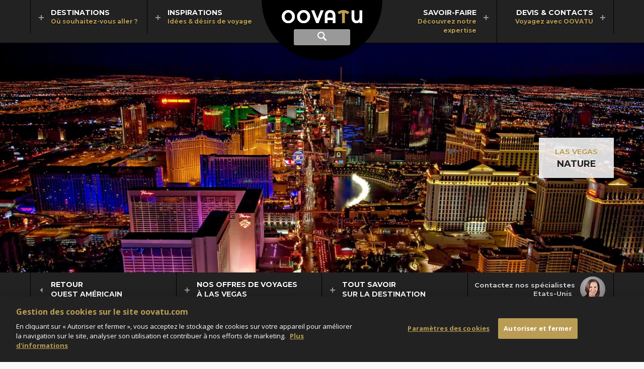

--- FILE ---
content_type: text/html; charset=utf-8
request_url: https://www.oovatu.com/voyages/ameriques/etats-unis/ouest-americain/las-vegas/guide/nature
body_size: 12607
content:
<!DOCTYPE html>
<html lang="fr" dir="ltr">
<head>
    
    <title>Environnement et Nature à Las Vegas: les plus beaux spots selon OOVATU</title>
<meta name="description" content="Partir en voyage à Las Vegas c'est aussi l'occasion de découvrir ses parcs, jardins et ses espèces endémiques. OOVATU vous accompagne dans le choix de vos itinéraires nature." />
<link rel="canonical" href="https://www.oovatu.com/voyages/ameriques/etats-unis/ouest-americain/las-vegas/guide/nature" />
<meta charset="utf-8" />
<meta name="viewport" content="width=device-width, initial-scale=1, maximum-scale=1" />
<meta name="format-detection" content="telephone=no" />
<link rel="shortcut icon" href="/img/favicon.png">
<link rel="apple-touch-icon" href="/img/apple-touch-icon.png" />
<meta property="og:url" content="https://www.oovatu.com/voyages/ameriques/etats-unis/ouest-americain/las-vegas/guide/nature" />
<meta property="og:type" content="website" />
<meta property="og:title" content="Environnement et Nature à Las Vegas: les plus beaux spots selon OOVATU" />
<meta property="og:description" content="Partir en voyage à Las Vegas c'est aussi l'occasion de découvrir ses parcs, jardins et ses espèces endémiques. OOVATU vous accompagne dans le choix de vos itinéraires nature." />
<meta property="og:image" content="https://media.oovatu.com/pano-1366/las-vegas_83240.jpg" />
<meta property="og:image:type" content="image/jpeg" />
<meta property="og:image:width" content="1366" />
<meta property="og:image:height" content="487" />

<script type="application/ld+json">
    {
    "@context": "https://schema.org",
    "@type": "BreadcrumbList",
    "itemListElement": [
            
                {
                "@type": "ListItem",
                "position": 1,
                "item": {
                "@id": "https://www.oovatu.com/",
                "name": "Oovatu"
                }
                },
            
            
                {
                "@type": "ListItem",
                "position": 2,
                "item": {
                "@id": "https://www.oovatu.com/voyages/ameriques",
                "name": "Amériques"
                }
                },
            
            
                {
                "@type": "ListItem",
                "position": 3,
                "item": {
                "@id": "https://www.oovatu.com/voyages/ameriques/etats-unis",
                "name": "Etats-Unis"
                }
                },
            
            
                {
                "@type": "ListItem",
                "position": 4,
                "item": {
                "@id": "https://www.oovatu.com/voyages/ameriques/etats-unis/ouest-americain",
                "name": "Ouest Américain"
                }
                },
            
            
                {
                "@type": "ListItem",
                "position": 5,
                "item": {
                "@id": "https://www.oovatu.com/voyages/ameriques/etats-unis/ouest-americain/las-vegas",
                "name": "Las Vegas"
                }
                },
            
            
                {
                "@type": "ListItem",
                "position": 6,
                "item": {
                "@id": "https://www.oovatu.com/voyages/ameriques/etats-unis/ouest-americain/las-vegas/guide/nature",
                "name": "Nature"
                }
                }
            

    ]
    }
</script>



<script type="application/ld+json">
    {
        "@context": "https://schema.org/",
        "@type": "Product",
        "name": "Avis clients",
        "description": "Avis de nos clients sur nos séjours de Las Vegas",
        "aggregateRating": {
        "@type": "AggregateRating",
        "ratingValue": "4.2",
        "ratingCount": "24",
        "bestRating" : "5"
        }
    }
</script>



    <link rel="stylesheet" href="https://fonts.googleapis.com/css?family=Open+Sans:400italic,700italic,400,700|Open+Sans+Condensed:700|Montserrat:400,700|Montserrat+Alternates:700" type="text/css" />

    <link rel="stylesheet" type="text/css" href="/date-20260119084324/bundle/theme.min.css" />
    <link rel="stylesheet" type="text/css" href="/date-20260119084321/bundle/libcss.min.css" />
    <link rel="stylesheet" type="text/css" href="/date-20260119084320/bundle/common.min.css" />
    

    <!-- Début de la mention OneTrust de consentement aux cookies du domaine : oovatu.com -->
    
    <script src="https://cdn.cookielaw.org/scripttemplates/otSDKStub.js" type="text/javascript" charset="UTF-8" data-domain-script="0aaaff70-6924-4f7a-97ca-53d2d9bdafe9"></script>
    <script type="text/javascript">
        function OptanonWrapper() { }
    </script>
    <!-- Fin de la mention OneTrust de consentement aux cookies du domaine : oovatu.com -->
    <script>
        const ASPNET_ENVIRONMENT = 'Prod';
    </script>

    <script src="/date-20260119084330/lib/jquery-1.12.4.min.js"></script>
    <script src="/date-20260119084321/bundle/init.min.js"></script>
    <script src="/date-20260119084322/bundle/libjs.min.js"></script>
    <script src="/date-20260119084320/bundle/common.min.js"></script>

    <!-- Google Tag Manager -->
    <script>
        (function (w, d, s, l, i) {
            w[l] = w[l] || []; w[l].push({
                'gtm.start':
                    new Date().getTime(), event: 'gtm.js'
            }); var f = d.getElementsByTagName(s)[0],
                j = d.createElement(s), dl = l != 'dataLayer' ? '&l=' + l : ''; j.setAttribute('class', 'optanon-category-C0001'); j.async = true; j.src = 'https://www.googletagmanager.com/gtm.js?id=' + i + dl; f.parentNode.insertBefore(j, f);
        })(window, document, 'script', 'dataLayer', 'GTM-5WF8V6');
    </script>
    <!-- End Google Tag Manager -->
</head>
<body>
    <!-- Google Tag Manager (noscript) -->
    <noscript><iframe src="https://www.googletagmanager.com/ns.html?id=GTM-5WF8V6" height="0" width="0" style="display:none;visibility:hidden"></iframe></noscript>
    <!-- End Google Tag Manager (noscript) -->

    <header>
    <form id="searchForm" action="/recherche" method="post">
        <div class="container-header">
            <div class="header">
                <a href="/" class="logo">
                    <img src="/img/oovatu.svg" alt="Oovatu" />
                </a>

                <a href="#nav" class="nav-display" id="navBtn"><span class="ui-hidden-accessible">Afficher le menu principal</span></a>
                <a href="#search" class="search-display"><span class="ui-hidden-accessible">Afficher la recherche</span></a>                
                <a href="#popupRappel" data-rel="popup" data-position-to="window" class="tel-display tab-hide"><span class="ui-hidden-accessible">Rappel gratuit</span></a>
                <a href="#popupRappel" data-rel="popup" data-position-to="window" class="tel-display mob-hide"><span>Rappel gratuit</span></a>

                <div class="form" id="search">
                    <label for="inputString" class="ui-hidden-accessible">Recherche</label>
                    <input class="form-text" name="inputString" type="text" autocomplete="off" placeholder="Destination, hôtel, activité..." id="inputString" onkeyup="lookup(this.value);">
                </div>
            </div>
        </div>

        <span class="cover" id="suggestions">
            <span class="page">
                <div></div>
            </span>
        </span>
    </form>

    <nav id="nav" class="group">
        <div class="page">
            <ul>
                <li class="first-level left">
                    <a href="#destinations" data-more="/most-beautiful-destinations" class="first-level-anchor">
                        <strong>Destinations</strong>
                        <em>Où souhaitez-vous aller ?</em>
                    </a>
                    <span class="cover" id="destinations">
                        <span class="page min-height">
                            <ul class="nav">
                                <li class="second-level default">
                                    <span class="highlight" id="destinations-load"></span>
                                </li>
                                    <li class="second-level">
                                        <a href="/voyages/afrique" class="second-level-link">Afrique</a>
                                            <span class="second-level-more" data-more="/most-beautiful-destinations/221"></span>
                                            <span class="highlight"></span>
                                    </li>
                                    <li class="second-level">
                                        <a href="/voyages/ameriques" class="second-level-link">Amériques</a>
                                            <span class="second-level-more" data-more="/most-beautiful-destinations/253"></span>
                                            <span class="highlight"></span>
                                    </li>
                                    <li class="second-level">
                                        <a href="/voyages/asie" class="second-level-link">Asie</a>
                                            <span class="second-level-more" data-more="/most-beautiful-destinations/222"></span>
                                            <span class="highlight"></span>
                                    </li>
                                    <li class="second-level">
                                        <a href="/voyages/caraibes" class="second-level-link">Caraïbes</a>
                                            <span class="second-level-more" data-more="/most-beautiful-destinations/15"></span>
                                            <span class="highlight"></span>
                                    </li>
                                    <li class="second-level">
                                        <a href="/voyages/europe" class="second-level-link">Europe </a>
                                            <span class="second-level-more" data-more="/most-beautiful-destinations/220"></span>
                                            <span class="highlight"></span>
                                    </li>
                                    <li class="second-level">
                                        <a href="/voyages/moyen-orient-et-monde-arabe" class="second-level-link">Moyen-Orient</a>
                                            <span class="second-level-more" data-more="/most-beautiful-destinations/224"></span>
                                            <span class="highlight"></span>
                                    </li>
                                    <li class="second-level">
                                        <a href="/voyages/ocean-indien" class="second-level-link">Océan Indien</a>
                                            <span class="second-level-more" data-more="/most-beautiful-destinations/219"></span>
                                            <span class="highlight"></span>
                                    </li>
                                    <li class="second-level">
                                        <a href="/voyages/oceanie" class="second-level-link">Océanie</a>
                                            <span class="second-level-more" data-more="/most-beautiful-destinations/247"></span>
                                            <span class="highlight"></span>
                                    </li>
                            </ul>
                        </span>
                    </span>
                </li>
                <li class="first-level left">
                    <a href="#inspirations" data-more="/inspirations" class="first-level-anchor">
                        <strong>Inspirations</strong>
                        <em>Idées & désirs de voyage</em>
                    </a>
                    <span class="cover" id="inspirations">
                        <span class="page nav-repro">
                            <span class="title-for-nav">Inspirations</span>
                            <ul class="nav">
                                    <li class="second-level">
                                        <a href="/idees-voyage/top">
                                            <span class="repro-pano">
                                                <img alt="Notre sélection Top" class="lazyload" data-src="https://media.oovatu.com/pano-272/top_84766.jpg" data-srcset="https://media.oovatu.com/pano-272/top_84766.jpg 272w,
https://media.oovatu.com/pano-408/top_84766.jpg 408w" sizes="(min-width: 1279px) 196px,
(min-width: 1023px) 169px,
153px" src="/img/trans.gif" title="Notre sélection Top" /><noscript><img alt="Notre sélection Top" src="https://media.oovatu.com/pano-272/top_84766.jpg" /></noscript>
                                            </span>
                                            <strong>Notre sélection Top</strong>
                                        </a>
                                    </li>
                                    <li class="second-level">
                                        <a href="/idees-voyage/itineraires-d-exception">
                                            <span class="repro-pano">
                                                <img alt="Itinéraires d'exception" class="lazyload" data-src="https://media.oovatu.com/pano-272/itineraires-d-exception_84769.jpg" data-srcset="https://media.oovatu.com/pano-272/itineraires-d-exception_84769.jpg 272w,
https://media.oovatu.com/pano-408/itineraires-d-exception_84769.jpg 408w" sizes="(min-width: 1279px) 196px,
(min-width: 1023px) 169px,
153px" src="/img/trans.gif" title="Itinéraires d'exception" /><noscript><img alt="Itinéraires d'exception" src="https://media.oovatu.com/pano-272/itineraires-d-exception_84769.jpg" /></noscript>
                                            </span>
                                            <strong>Itinéraires d'exception</strong>
                                        </a>
                                    </li>
                                    <li class="second-level">
                                        <a href="/idees-voyage/voyages-famille">
                                            <span class="repro-pano">
                                                <img alt="Voyages en famille" class="lazyload" data-src="https://media.oovatu.com/pano-272/voyages-famille_84772.jpg" data-srcset="https://media.oovatu.com/pano-272/voyages-famille_84772.jpg 272w,
https://media.oovatu.com/pano-408/voyages-famille_84772.jpg 408w" sizes="(min-width: 1279px) 196px,
(min-width: 1023px) 169px,
153px" src="/img/trans.gif" title="Voyages en famille" /><noscript><img alt="Voyages en famille" src="https://media.oovatu.com/pano-272/voyages-famille_84772.jpg" /></noscript>
                                            </span>
                                            <strong>Voyages en famille</strong>
                                        </a>
                                    </li>
                                    <li class="second-level">
                                        <a href="/idees-voyage/weekend-escapades">
                                            <span class="repro-pano">
                                                <img alt="Weekend & Escapades" class="lazyload" data-src="https://media.oovatu.com/pano-272/weekend-escapades_84775.jpg" data-srcset="https://media.oovatu.com/pano-272/weekend-escapades_84775.jpg 272w,
https://media.oovatu.com/pano-408/weekend-escapades_84775.jpg 408w" sizes="(min-width: 1279px) 196px,
(min-width: 1023px) 169px,
153px" src="/img/trans.gif" title="Weekend & Escapades" /><noscript><img alt="Weekend & Escapades" src="https://media.oovatu.com/pano-272/weekend-escapades_84775.jpg" /></noscript>
                                            </span>
                                            <strong>Weekend & Escapades</strong>
                                        </a>
                                    </li>
                                    <li class="second-level">
                                        <a href="/idees-voyage/voyages-noces">
                                            <span class="repro-pano">
                                                <img alt="Voyages de noces" class="lazyload" data-src="https://media.oovatu.com/pano-272/voyages-noces_84778.jpg" data-srcset="https://media.oovatu.com/pano-272/voyages-noces_84778.jpg 272w,
https://media.oovatu.com/pano-408/voyages-noces_84778.jpg 408w" sizes="(min-width: 1279px) 196px,
(min-width: 1023px) 169px,
153px" src="/img/trans.gif" title="Voyages de noces" /><noscript><img alt="Voyages de noces" src="https://media.oovatu.com/pano-272/voyages-noces_84778.jpg" /></noscript>
                                            </span>
                                            <strong>Voyages de noces</strong>
                                        </a>
                                    </li>
                            </ul>
                            <span class="title-for-nav">Nos derniers dossiers thématiques</span>
                            <div id="inspirations-load"></div>
                            <ul class="nav">
                                <li class="second-level alone">
                                    <a href="/idees-voyage/dossiers">Tous nos dossiers thématiques</a>
                                </li>
                            </ul>
                        </span>
                    </span>
                </li>
                <li class="first-level right ml">
                    <a href="#savoir-faire" data-more="/partners" class="first-level-anchor">
                        <strong>Savoir-faire</strong>
                        <em>Découvrez notre expertise</em>
                    </a>
                    <span class="cover" id="savoir-faire">
                        <span class="page nav-repro">
                            <span class="title-for-nav">Voyagez avec OOVATU</span>
                            <ul class="nav">
                                    <li class="second-level">
                                        <a href="/agence/choisir-oovatu">
                                            <span class="repro-pano">
                                                <img alt="Pourquoi nous choisir ?" class="lazyload" data-src="https://media.oovatu.com/pano-272/choisir-oovatu_84784.jpg" data-srcset="https://media.oovatu.com/pano-272/choisir-oovatu_84784.jpg 272w,
https://media.oovatu.com/pano-408/choisir-oovatu_84784.jpg 408w" sizes="(min-width: 1279px) 196px,
(min-width: 1023px) 169px,
153px" src="/img/trans.gif" title="Pourquoi nous choisir ?" /><noscript><img alt="Pourquoi nous choisir ?" src="https://media.oovatu.com/pano-272/choisir-oovatu_84784.jpg" /></noscript>
                                            </span>
                                            <strong>Pourquoi nous choisir ?</strong>
                                        </a>
                                    </li>
                                    <li class="second-level">
                                        <a href="/agence/voyage-sur-mesure">
                                            <span class="repro-pano">
                                                <img alt="Le voyage sur-mesure" class="lazyload" data-src="https://media.oovatu.com/pano-272/voyage-sur-mesure_84787.jpg" data-srcset="https://media.oovatu.com/pano-272/voyage-sur-mesure_84787.jpg 272w,
https://media.oovatu.com/pano-408/voyage-sur-mesure_84787.jpg 408w" sizes="(min-width: 1279px) 196px,
(min-width: 1023px) 169px,
153px" src="/img/trans.gif" title="Le voyage sur-mesure" /><noscript><img alt="Le voyage sur-mesure" src="https://media.oovatu.com/pano-272/voyage-sur-mesure_84787.jpg" /></noscript>
                                            </span>
                                            <strong>Le voyage sur-mesure</strong>
                                        </a>
                                    </li>
                                    <li class="second-level">
                                        <a href="/agence/conseillers">
                                            <span class="repro-pano">
                                                <img alt="Les conseillers OOVATU" class="lazyload" data-src="https://media.oovatu.com/pano-272/conseillers_84790.jpg" data-srcset="https://media.oovatu.com/pano-272/conseillers_84790.jpg 272w,
https://media.oovatu.com/pano-408/conseillers_84790.jpg 408w" sizes="(min-width: 1279px) 196px,
(min-width: 1023px) 169px,
153px" src="/img/trans.gif" title="Les conseillers OOVATU" /><noscript><img alt="Les conseillers OOVATU" src="https://media.oovatu.com/pano-272/conseillers_84790.jpg" /></noscript>
                                            </span>
                                            <strong>Les conseillers OOVATU</strong>
                                        </a>
                                    </li>
                                    <li class="second-level">
                                        <a href="/agence/avis-clients">
                                            <span class="repro-pano">
                                                <img alt="Les avis de nos clients" class="lazyload" data-src="https://media.oovatu.com/pano-272/avis-clients_84798.jpg" data-srcset="https://media.oovatu.com/pano-272/avis-clients_84798.jpg 272w,
https://media.oovatu.com/pano-408/avis-clients_84798.jpg 408w" sizes="(min-width: 1279px) 196px,
(min-width: 1023px) 169px,
153px" src="/img/trans.gif" title="Les avis de nos clients" /><noscript><img alt="Les avis de nos clients" src="https://media.oovatu.com/pano-272/avis-clients_84798.jpg" /></noscript>
                                            </span>
                                            <strong>Les avis de nos clients</strong>
                                        </a>
                                    </li>
                                    <li class="second-level">
                                        <a href="/agence/conditions-generales">
                                            <span class="repro-pano">
                                                <img alt="Conditions générales" class="lazyload" data-src="https://media.oovatu.com/pano-272/conditions_generales_84795.jpg" data-srcset="https://media.oovatu.com/pano-272/conditions_generales_84795.jpg 272w,
https://media.oovatu.com/pano-408/conditions_generales_84795.jpg 408w" sizes="(min-width: 1279px) 196px,
(min-width: 1023px) 169px,
153px" src="/img/trans.gif" title="Conditions générales" /><noscript><img alt="Conditions générales" src="https://media.oovatu.com/pano-272/conditions_generales_84795.jpg" /></noscript>
                                            </span>
                                            <strong>Conditions générales</strong>
                                        </a>
                                    </li>
                            </ul>
                            <span class="title-for-nav">Des partenaires de confiance</span>
                            <div id="savoir-faire-load"></div>                            
                            <ul class="nav">
                                <li class="second-level alone">
                                    <a href="/agence/partenaires">Tous nos partenaires</a>
                                </li>
                            </ul>
                        </span>
                    </span>
                </li>
                <li class="first-level right">
                    <a href="#devis-contacts" data-more="/contacts" class="first-level-anchor">
                        <strong>Devis & Contacts</strong>
                        <em>Voyagez avec OOVATU</em>
                    </a>
                    <span class="cover" id="devis-contacts">
                        <span class="page nav-repro">
                            <ul class="nav-blocks">
                                <li class="second-level">
                                    <a href="/agence/devis-express">
                                        <span class="icon devis-express"></span>
                                        <strong>Devis express</strong>
                                        <p>Dites-nous quand et où vous souhaitez partir et nos conseillers vous aideront à concevoir le voyage qui vous ressemble.</p>
                                    </a>
                                </li>
                                <li class="second-level">
                                    <a href="/agence/devis-multi-etapes">
                                        <span class="icon devis-multi"></span>
                                        <strong>Devis multi-étapes</strong>
                                        <p>Choisissez vous-même vos étapes, hôtels, excursions, visites et obtenez un devis précis établi par un conseiller spécialiste.</p>
                                    </a>
                                </li>
                                <li class="second-level mob-hide">
                                    <a href="#popupRappel" data-rel="popup" data-position-to="window">
                                        <span class="icon devis-tel"></span>
                                        <strong class="tel">01 83 777 007</strong>
                                        <p>
                                            Nos conseillers sont à votre écoute pour tous vos projets, du lundi au vendredi de 9h à 19h
et le samedi de 10h &#224; 18h.                                        </p>
                                    </a>
                                </li>
                            </ul>
                            <div id="devis-contacts-load"></div>
                        </span>
                    </span>
                </li>
            </ul>
        </div>
    </nav>

</header>

<script></script>
<script async src="/date-20260119084323/bundle/tag-search.min.js"></script>


    



<div class="banner single">
    <div class="swiper-pano">
            <div class="swiper-container" id="swiper-single">
                <div class="swiper-wrapper">

                    <div class="swiper-slide">
                        <img alt="Las Vegas" class="repro lazyload" data-src="https://media.oovatu.com/pano-1366/las-vegas_83240.jpg" data-srcset="https://media.oovatu.com/pano-910/las-vegas_83240.jpg 910w,
https://media.oovatu.com/pano-1366/las-vegas_83240.jpg 1366w,
https://media.oovatu.com/pano-2049/las-vegas_83240.jpg 2049w" sizes="100vw" src="/img/trans.gif" title="Las Vegas" /><noscript><img alt="Las Vegas" src="https://media.oovatu.com/pano-1366/las-vegas_83240.jpg" /></noscript>
                    </div>

                </div>

                <div class="container block-title">
                    <div class="block-background">
                            <a href="/voyages/ameriques/etats-unis/ouest-americain/las-vegas">Las Vegas</a>
                        <strong>Nature</strong>
                    </div>
                </div>
            </div>
    </div>
</div>


<div class="bg-dark-grey group">
    <div class="page group border">
        <a href="#subNav" class="sub-nav-display" id="subNavBtn">
            <span class="nav-display"></span>
            <span class="title">Menu Las Vegas</span>
        </a>
        <div class="advisor-container">
                <div class="advisor" id="advisor">
        <ul class="swiper-wrapper">
                <li class="swiper-slide">
                    <img alt="Cary" class="lazyload" data-src="https://media.oovatu.com/round-50/cary_84118.jpg" data-srcset="https://media.oovatu.com/round-50/cary_84118.jpg 1x,
https://media.oovatu.com/round-100/cary_84118.jpg 2x" sizes="" src="/img/trans.gif" title="Cary" /><noscript><img alt="Cary" src="https://media.oovatu.com/round-50/cary_84118.jpg" /></noscript>
                </li>
                <li class="swiper-slide">
                    <img alt="Sandrine" class="lazyload" data-src="https://media.oovatu.com/round-50/sandrine_84136.jpg" data-srcset="https://media.oovatu.com/round-50/sandrine_84136.jpg 1x,
https://media.oovatu.com/round-100/sandrine_84136.jpg 2x" sizes="" src="/img/trans.gif" title="Sandrine" /><noscript><img alt="Sandrine" src="https://media.oovatu.com/round-50/sandrine_84136.jpg" /></noscript>
                </li>
                <li class="swiper-slide">
                    <img alt="Thomas" class="lazyload" data-src="https://media.oovatu.com/round-50/thomas_117004.jpg" data-srcset="https://media.oovatu.com/round-50/thomas_117004.jpg 1x,
https://media.oovatu.com/round-100/thomas_117004.jpg 2x" sizes="" src="/img/trans.gif" title="Thomas" /><noscript><img alt="Thomas" src="https://media.oovatu.com/round-50/thomas_117004.jpg" /></noscript>
                </li>
                <li class="swiper-slide">
                    <img alt="Grégory" class="lazyload" data-src="https://media.oovatu.com/round-50/gregory_127672.jpg" data-srcset="https://media.oovatu.com/round-50/gregory_127672.jpg 1x,
https://media.oovatu.com/round-100/gregory_127672.jpg 2x" sizes="" src="/img/trans.gif" title="Grégory" /><noscript><img alt="Grégory" src="https://media.oovatu.com/round-50/gregory_127672.jpg" /></noscript>
                </li>
                <li class="swiper-slide">
                    <img alt="Amélie" class="lazyload" data-src="https://media.oovatu.com/round-50/amlie_183890.jpg" data-srcset="https://media.oovatu.com/round-50/amlie_183890.jpg 1x,
https://media.oovatu.com/round-100/amlie_183890.jpg 2x" sizes="" src="/img/trans.gif" title="Amélie" /><noscript><img alt="Amélie" src="https://media.oovatu.com/round-50/amlie_183890.jpg" /></noscript>
                </li>
        </ul>
    </div>

            <p>
                <span>Contactez nos spécialistes</span>
                <span>Etats-Unis</span>
            </p>
        </div>
        <ul class="sub-nav" id="subNav">
                <li class="first-level">
                    <a href="/voyages/ameriques/etats-unis/ouest-americain" class="first-level-link">
                        <span>Retour</span>
                        <span>Ouest Américain</span>
                    </a>
                </li>
                            <li class="first-level">
                    
                    <a href="#sub-nav-offres" class="first-level-anchor">
                        <span>Nos offres de voyages</span>
                        <span>à Las Vegas</span>
                    </a>
                    
                    <ul id="sub-nav-offres">
                            <li>
                                <a href="/voyages/ameriques/etats-unis/ouest-americain/las-vegas">
                                    <span>Tous nos voyages</span>
                                    <span>à Las Vegas</span>
                                </a>
                            </li>
                                                    <li>
                                <a href="/voyages/ameriques/etats-unis/ouest-americain/las-vegas/selection/hotels">

                                        <span>Trouvez un hôtel</span>
                                                                            <span>selon vos critères</span>
                                                                    </a>
                            </li>
                            <li>
                                <a href="/voyages/ameriques/etats-unis/ouest-americain/selection/circuits?uriChild=las-vegas">

                                        <span>Itinéraires faisant étape</span>
                                                                            <span>à Las Vegas</span>
                                                                    </a>
                            </li>
                            <li>
                                <a href="/voyages/ameriques/etats-unis/ouest-americain/las-vegas/selection/top">

                                        <span>Sélection Top</span>
                                                                            <span>le luxe à Las Vegas</span>
                                                                    </a>
                            </li>
                    </ul>
                </li>
                            <li class="first-level">
                    <a href="#sub-nav-savoir" class="first-level-anchor">
                        <span>Tout savoir</span>
                        <span>sur la destination</span>
                    </a>
                    <ul id="sub-nav-savoir">
                            <li>
                                <a href="/voyages/ameriques/etats-unis/ouest-americain/las-vegas/guide/avis-clients">
                                    Avis de nos clients
                                        <span class="note">4,2/5</span>
                                </a>
                            </li>
                            <li>
                                <a href="/voyages/ameriques/etats-unis/ouest-americain/las-vegas/guide/preparer-son-voyage">
                                    Informations pratiques
                                </a>
                            </li>
                            <li>
                                <a href="/voyages/ameriques/etats-unis/ouest-americain/las-vegas/guide/meteo-quand-partir">
                                    Informations météo
                                </a>
                            </li>
                            <li>
                                <a href="/voyages/ameriques/etats-unis/ouest-americain/las-vegas/guide/formalites-d-entree">
                                    Conditions d’entrée
                                </a>
                            </li>
                            <li>
                                <a href="/voyages/ameriques/etats-unis/ouest-americain/las-vegas/guide/visites-excursions">
                                    Visites & Excursions
                                </a>
                            </li>
                            <li>
                                <a href="/voyages/ameriques/etats-unis/ouest-americain/las-vegas/guide/culture-patrimoine">
                                    Culture & Patrimoine
                                </a>
                            </li>
                            <li>
                                <a href="/voyages/ameriques/etats-unis/ouest-americain/las-vegas/guide/nature">
                                    Nature
                                </a>
                            </li>
                            <li>
                                <a href="/voyages/ameriques/etats-unis/ouest-americain/las-vegas/guide/shopping">
                                    Shopping
                                </a>
                            </li>
                            <li>
                                <a href="/voyages/ameriques/etats-unis/ouest-americain/las-vegas/guide/quartiers">
                                    Quartiers
                                </a>
                            </li>
                            <li>
                                <a href="/voyages/ameriques/etats-unis/ouest-americain/las-vegas/guide/sports-loisirs">
                                    Sports & Loisirs
                                </a>
                            </li>
                    </ul>
                </li>
        </ul>

    </div>
</div>

<div class="bg-dark-white group">
    <div class="page group">
            <ul class="breadcrumb">
                    <li><a href="/">Oovatu</a></li>
                    <li><a href="/voyages/ameriques">Amériques</a></li>
                    <li><a href="/voyages/ameriques/etats-unis">Etats-Unis</a></li>
                    <li><a href="/voyages/ameriques/etats-unis/ouest-americain">Ouest Américain</a></li>
                    <li><a href="/voyages/ameriques/etats-unis/ouest-americain/las-vegas">Las Vegas</a></li>
                <li>Nature</li>
            </ul>
            <div class="callback">
                <a href="tel:0183777007" class="tel">01 83 777 007</a>
                <a href="#popupRappel" data-rel="popup" data-position-to="window" class="btn mob-hide">Rappel gratuit<span class="icon flag"></span></a>
            </div>
    </div>
</div>


<div class="container-share">
    <div class="share">
        <a href="https://www.facebook.com/sharer/sharer.php?u=https://www.oovatu.com/voyages/ameriques/etats-unis/ouest-americain/las-vegas/guide/nature" class="sharePopup" data-name="Partagez sur Facebook" data-width="980" data-height="600" rel="nofollow"><span class="icon facebook"></span>Partagez sur Facebook</a>                
        <a href="/history" class="sharePopup" data-name="Partage" data-width="600" data-height="700" rel="nofollow"><span class="icon history"></span>Derniers séjours consultés</a>
    </div>
</div>


<div class="bg-grey">
    <div class="page padding full group">
        <div class="col large mb2">
                <h1 class="white-shadow text-border-bottom">
Environnement et nature à Las Vegas                </h1>
                            <div class="wysiwyg large">
                    Partez à la découverte des trésors naturels de Las Vegas. OOVATU vous propose un choix de parcs, jardins et réserves pour établir des itinéraires nature personnalisés.
                </div>
                <p class="container-select-visites-excursions">
        <select name="select-goto" id="select-goto" class="select-goto" data-shadow="false" data-native-menu="false">
            <option value="0">Sommaire et accès rapide</option>
                <option value="trip-2132">Red Rock Canyon</option>
        </select>
    </p>
    <ul class="excursions-poi">
<li id="trip-2132">
    <h2>
        Red Rock Canyon
        <a href="#map" class="ui-btn ui-icon-location ui-btn-icon-right goto">Localisation</a>
</h2>


<div class="container-repro">
    <div class="repro-43">
        <img alt="Red Rock Canyon" class="lazyload" data-src="https://media.oovatu.com/43-400/red-rock-canyon_13616.jpg" data-srcset="https://media.oovatu.com/43-266/red-rock-canyon_13616.jpg 266w,
https://media.oovatu.com/43-400/red-rock-canyon_13616.jpg 400w" sizes="(min-width: 1279px) 320px,
(min-width: 1023px) 279px,
(min-width: 767px) 208px,
299px" src="/img/trans.gif" title="Red Rock Canyon" /><noscript><img alt="Red Rock Canyon" src="https://media.oovatu.com/43-400/red-rock-canyon_13616.jpg" /></noscript>
    </div>
</div>
<div class="wysiwyg small">
    &Agrave; 20 minutes de route de Las Vegas, le parc de <strong>Red Rock Canyon</strong> offre une nature grandiose loin de l&rsquo;animation de la ville. De jolis sentiers de randonn&eacute;e traversent ses majestueuses formations rocheuses rouge orang&eacute;es, l&rsquo;endroit id&eacute;al pour une demi-journ&eacute;e de d&eacute;tente.
</div>
</li>    </ul>

        </div>
        <div class="col small">
            <aside>
                    <div class="title">Tout savoir sur la destination</div>
<ul class="prepare">
        <li>
            <a href="/voyages/ameriques/etats-unis/ouest-americain/las-vegas" class="">
                <span class="icon accueil"></span>
                Accueil Las Vegas
            </a>
        </li>
        <li>
            <a href="/voyages/ameriques/etats-unis/ouest-americain/las-vegas/guide/avis-clients" class="">
                <span class="icon avis"></span>
                Avis de nos clients
            </a>
        </li>
        <li>
            <a href="/voyages/ameriques/etats-unis/ouest-americain/las-vegas/guide/preparer-son-voyage" class="">
                <span class="icon informations-pratiques"></span>
                Informations pratiques
            </a>
        </li>
        <li>
            <a href="/voyages/ameriques/etats-unis/ouest-americain/las-vegas/guide/meteo-quand-partir" class="">
                <span class="icon informations-meteo"></span>
                Informations météo
            </a>
        </li>
        <li>
            <a href="/voyages/ameriques/etats-unis/ouest-americain/las-vegas/guide/formalites-d-entree" class="">
                <span class="icon conditions-entree"></span>
                Conditions d’entrée
            </a>
        </li>
        <li>
            <a href="/voyages/ameriques/etats-unis/ouest-americain/las-vegas/guide/visites-excursions" class="">
                <span class="icon visites-excursions"></span>
                Visites & Excursions
            </a>
        </li>
        <li>
            <a href="/voyages/ameriques/etats-unis/ouest-americain/las-vegas/guide/culture-patrimoine" class="">
                <span class="icon culture-patrimoine"></span>
                Culture & Patrimoine
            </a>
        </li>
        <li>
            <a href="/voyages/ameriques/etats-unis/ouest-americain/las-vegas/guide/nature" class="on">
                <span class="icon nature"></span>
                Nature
            </a>
        </li>
        <li>
            <a href="/voyages/ameriques/etats-unis/ouest-americain/las-vegas/guide/shopping" class="">
                <span class="icon shopping"></span>
                Shopping
            </a>
        </li>
        <li>
            <a href="/voyages/ameriques/etats-unis/ouest-americain/las-vegas/guide/quartiers" class="">
                <span class="icon quartiers"></span>
                Quartiers
            </a>
        </li>
        <li>
            <a href="/voyages/ameriques/etats-unis/ouest-americain/las-vegas/guide/sports-loisirs" class="">
                <span class="icon sports-loisirs"></span>
                Sports & Loisirs
            </a>
        </li>
</ul>



                                    <div class="title text-border-top">Nos offres de voyages</div>
<ul class="categories">
        <li>
            <a href="/voyages/ameriques/etats-unis/ouest-americain/las-vegas/selection/hotels">
                <div class="container-repro">
                    <div class="repro-43">
                        <img alt="Tous nos hôtels à Las vegas" class="lazyload" data-src="https://media.oovatu.com/43-400/las-vegas_91354.jpg" data-srcset="https://media.oovatu.com/43-266/las-vegas_91354.jpg 266w,
https://media.oovatu.com/43-400/las-vegas_91354.jpg 400w,
https://media.oovatu.com/43-600/las-vegas_91354.jpg 600w" sizes="(min-width: 1279px) 126px,
(min-width: 1023px) 80px,
min-width: 767px) 110px,
110px" src="/img/trans.gif" title="Tous nos hôtels à Las vegas" /><noscript><img alt="Tous nos hôtels à Las vegas" src="https://media.oovatu.com/43-400/las-vegas_91354.jpg" /></noscript>
                    </div>
                </div>
                <div class="h3">
                        <span class=>Trouvez un hôtel</span>
                                            <span class=>selon vos critères</span>
                                    </div>
            </a>
        </li>
        <li>
            <a href="/voyages/ameriques/etats-unis/ouest-americain/selection/circuits?uriChild=las-vegas">
                <div class="container-repro">
                    <div class="repro-43">
                        <img alt="Itinéraires au volant dans l'Ouest américain" class="lazyload" data-src="https://media.oovatu.com/43-400/ouest-americain_91350.jpg" data-srcset="https://media.oovatu.com/43-266/ouest-americain_91350.jpg 266w,
https://media.oovatu.com/43-400/ouest-americain_91350.jpg 400w,
https://media.oovatu.com/43-600/ouest-americain_91350.jpg 600w" sizes="(min-width: 1279px) 126px,
(min-width: 1023px) 80px,
min-width: 767px) 110px,
110px" src="/img/trans.gif" title="Itinéraires au volant dans l'Ouest américain" /><noscript><img alt="Itinéraires au volant dans l'Ouest américain" src="https://media.oovatu.com/43-400/ouest-americain_91350.jpg" /></noscript>
                    </div>
                </div>
                <div class="h3">
                        <span class=>Itinéraires faisant étape</span>
                                            <span class=>à Las Vegas</span>
                                    </div>
            </a>
        </li>
        <li>
            <a href="/voyages/ameriques/etats-unis/ouest-americain/las-vegas/selection/top">
                <div class="container-repro">
                    <div class="repro-43">
                        <img alt="Hôtels Top à Las vegas" class="lazyload" data-src="https://media.oovatu.com/43-400/las-vegas_91355.jpg" data-srcset="https://media.oovatu.com/43-266/las-vegas_91355.jpg 266w,
https://media.oovatu.com/43-400/las-vegas_91355.jpg 400w,
https://media.oovatu.com/43-600/las-vegas_91355.jpg 600w" sizes="(min-width: 1279px) 126px,
(min-width: 1023px) 80px,
min-width: 767px) 110px,
110px" src="/img/trans.gif" title="Hôtels Top à Las vegas" /><noscript><img alt="Hôtels Top à Las vegas" src="https://media.oovatu.com/43-400/las-vegas_91355.jpg" /></noscript>
                    </div>
                </div>
                <div class="h3">
                        <span class=>Sélection Top</span>
                                            <span class=>le luxe à Las Vegas</span>
                                    </div>
            </a>
        </li>
</ul>



            </aside>
        </div>
    </div>
</div>
    <div class="bg-white mob-hide" id="map">
        <div class="page padding full group">
            <div class="map-container">
    <div class="map hotels-poi"
         data-map-type-id="4"
         data-map-lat="36.114646"
         data-map-lng="-115.172816"
         data-map-zoom="11"
         data-details-source="/get-gps-description"
         id="map_0"></div>


    <div class="map-info hotels-poi">
    </div>

        <div class="map-actions" style="">
                <fieldset style="">
                        <legend>Localisation des hôtels :</legend>
                    <ul>
                            <li>
                                <input name="hotels-top"
                                       id="hotels-top"
                                       value="top"
                                       type="checkbox" class="check-marker" data-mini="true" checked />
                                <label for="hotels-top"> Top</label>
                            </li>
                            <li>
                                <input name="hotels-smart"
                                       id="hotels-smart"
                                       value="smart"
                                       type="checkbox" class="check-marker" data-mini="true" checked />
                                <label for="hotels-smart"> Smart</label>
                            </li>
                    </ul>
                </fieldset>
                            <fieldset style=""
                          data-default-overlay='["Nature"]'>
                        <legend>Points d'intérêts :</legend>
                    <ul class="">
                            <li>
                                <input name="poi"
                                       id="poi-nature"
                                       value="Nature"
                                       checked
                                       type="radio" class="check-overlay" data-mini="true" />
                                <label for="poi-nature">Nature</label>
                            </li>
                    </ul>
                </fieldset>
        </div>
</div>

<script>
    $(function () {
        function init() {
             initMap(
                {
                    PoisJson: JSON.parse('[{"Id":2132,"CategoryId":2,"CategoryTag":"Nature","CategoryName":"Nature","Latitude":36.134417,"Longitude":-115.424081,"Page":"red-rock-canyon","ImagePath":"https://media.oovatu.com/","ImageName":"red-rock-canyon_13616.jpg","Title":"Red Rock Canyon","Position":"left","HideLinkDetail":false,"IsPopup":false,"StarsNumber":0}]'),
                    FreePointsJson: JSON.parse('[]'),
                    ProductsJson: JSON.parse('[]'),
                    DisplayAllPois: false
                },
                JSON.parse('[{"Id":2534,"CategoryId":2,"CategoryTag":"smart","CategoryName":"Smart","Latitude":36.116134,"Longitude":-115.174585,"Page":"caesars-palace","ImagePath":"https://media.oovatu.com/","ImageName":null,"Title":null,"Position":"left","HideLinkDetail":false,"IsPopup":false,"StarsNumber":0},{"Id":3335,"CategoryId":3,"CategoryTag":"top","CategoryName":"Top","Latitude":36.112632,"Longitude":-115.176714,"Page":"bellagio","ImagePath":"https://media.oovatu.com/","ImageName":null,"Title":null,"Position":"left","HideLinkDetail":false,"IsPopup":false,"StarsNumber":0},{"Id":3425,"CategoryId":3,"CategoryTag":"top","CategoryName":"Top","Latitude":36.109746,"Longitude":-115.173907,"Page":"the-cosmopolitan-of-las-vegas","ImagePath":"https://media.oovatu.com/","ImageName":null,"Title":null,"Position":"left","HideLinkDetail":false,"IsPopup":false,"StarsNumber":0},{"Id":5137,"CategoryId":3,"CategoryTag":"top","CategoryName":"Top","Latitude":36.12907,"Longitude":-115.165452,"Page":"encore-at-wynn-las-vegas","ImagePath":"https://media.oovatu.com/","ImageName":null,"Title":null,"Position":"left","HideLinkDetail":false,"IsPopup":false,"StarsNumber":0},{"Id":5539,"CategoryId":3,"CategoryTag":"top","CategoryName":"Top","Latitude":36.12107,"Longitude":-115.169653,"Page":"the-venetian","ImagePath":"https://media.oovatu.com/","ImageName":null,"Title":null,"Position":"left","HideLinkDetail":false,"IsPopup":false,"StarsNumber":0}]'),
                JSON.parse('[]'),
                "#map_0",
                false,
                {
                    isPays: true,
                    isProvince: false,
                    isLocalite: false,
                    isRoute: false,
                    hasNoDestinationPosition: false
                },
                false);
        }

        function initDest() {
            initMapWithDestination(
                JSON.parse('[]'),
                ".destinations",
                true,
                {
                    isPays: true,
                    isProvince: false,
                    isLocalite: false,
                    isRoute: false,
                    hasNoDestinationPosition: false
                },
                false);
        }

        if (window.matchMedia('(min-width: 767px)').matches) {
            if (document.querySelector("script[src*='/bundle/GPS.min.js']") == null) {
                Promise.all([
                    loadScript("https://maps.google.com/maps/api/js?language=fr&key=AIzaSyD5TgZ05d652OhCNYIrQioBWdI0mcjK_JU"),
                    loadScript("/bundle/GPS.min.js")
                ]).then(function (successMessage) {
                    init();
                });
            } else {
                init();
            }
        }
        else
        {
            if (document.querySelector("script[src*='/bundle/GPS_general.min.js']") == null) {
                Promise.all([
                    loadScript("/bundle/GPS_general.min.js"),
                ]).then(function (successMessage) {
                    initDest();
                });
            } else {
                initDest();
            }
        }
    });
</script>

        </div>
    </div>



    <footer>
    <div class="bg-yellow">
        <div class="page group nav-footer">
            <ul>
                <li><a href="/">Oovatu</a></li>
                    <li><a href="/agence/choisir-oovatu">Pourquoi nous choisir ?</a></li>
                    <li><a href="/agence/voyage-sur-mesure">Le voyage sur-mesure</a></li>
                    <li><a href="/agence/contacts">Contacts & Plan d'accès</a></li>
                    <li><a href="/agence/conditions-generales">Conditions générales</a></li>
                <li><a href="/plan-site">Plan du site</a></li>
            </ul>
        </div>
    </div>

    <div class="bg-dark-grey">
        <div class="page padding group rich-footer">
            <div class="col x-small">
                <span class="title">Destinations</span>
                <ul>
                        <li>
                            <a href="/voyages/afrique">Afrique</a>
                        </li>
                        <li>
                            <a href="/voyages/ameriques">Amériques</a>
                        </li>
                        <li>
                            <a href="/voyages/asie">Asie</a>
                        </li>
                        <li>
                            <a href="/voyages/caraibes">Caraïbes</a>
                        </li>
                        <li>
                            <a href="/voyages/europe">Europe </a>
                        </li>
                        <li>
                            <a href="/voyages/moyen-orient-et-monde-arabe">Moyen-Orient</a>
                        </li>
                        <li>
                            <a href="/voyages/ocean-indien">Océan Indien</a>
                        </li>
                        <li>
                            <a href="/voyages/oceanie">Océanie</a>
                        </li>
                </ul>
            </div>
            <div class="col x-small">
                <span class="title">Devis sur-mesure</span>
                <a href="/agence/devis-multi-etapes" class="btn-icon"><span class="icon reve"></span>Créez le voyage<br />de vos rêves</a>
                <span class="title">Catalogue</span>
                <a href="https://media.oovatu.com/formulaires/pdf/La-collection-OOVATU.pdf"
                   target="_blank" rel="noopener" class="btn-icon"><span class="icon collection"></span>La collection<br />OOVATU</a>
                <span class="title">Rencontrez-nous</span>
                <a href="/agence/contacts" class="btn-icon"><span class="icon agence"></span>Agence<br />& Plan d'accès</a>
            </div>
            <div class="col x-small">
                <form action="/Layout/Newsletter" method="post">
                    <span class="title">Newsletter</span>
                    <p>Actualités, coups de cœur, offres spéciales, recevez le meilleur du voyage :</p>
                    <label class="ui-hidden-accessible" for="emailAccesible1">Votre e-mail</label>
                    <input type="text" name="Email" maxlength="100" class="form-text input" placeholder="Votre e-mail" data-subscriptionEmail id="emailAccesible1" />
                    <div id="info-contact-newsletter" style="display:none;">
                        <input type="text" name="ContactTelN" id="ContactTelN" value="" />
                        <input type="text" name="ContactVisioN" id="ContactVisioN" value="" />
                    </div>
                    <input type="submit" value="Inscription newsletter" class="form-text btn" id="newsletterBtn" />
                    <br /><br />
                    <div data-role="popup" id="popupNewsletter" class="popup-newsletter" data-close-btn="right" data-overlay-theme="b" style="max-width:432px;">
                        <div data-role="header">
                            <div class="ui-title">Newsletter OOVATU</div>
                            <a href="#" data-rel="back" class="ui-btn ui-corner-all ui-shadow ui-btn-a ui-icon-delete ui-btn-icon-notext ui-btn-right">Fermer</a>
                        </div>
                        <div role="main" class="ui-content">
                            <p class="text-center">Votre inscription à notre newsletter a bien été enregistrée.<br />Merci<br /></p>
                        </div>
                    </div>
                    <div data-role="popup" id="popupNewsletterInvalid" class="popup-newsletter" data-close-btn="right" data-overlay-theme="b" style="max-width:432px;">
                        <div data-role="header">
                            <div class="ui-title">Newsletter OOVATU</div>
                            <a href="#" data-rel="back" class="ui-btn ui-corner-all ui-shadow ui-btn-a ui-icon-delete ui-btn-icon-notext ui-btn-right">Fermer</a>
                        </div>
                        <div role="main" class="ui-content">
                            <p class="text-center">Veuillez fournir une adresse électronique valide.<br />Merci<br /></p>
                        </div>
                    </div>
                    <div data-role="popup" id="popupNewsletterServerError" class="popup-newsletter" data-close-btn="right" data-overlay-theme="b" style="max-width:432px;">
                        <div data-role="header">
                            <div class="ui-title">Newsletter OOVATU</div>
                            <a href="#" data-rel="back" class="ui-btn ui-corner-all ui-shadow ui-btn-a ui-icon-delete ui-btn-icon-notext ui-btn-right">Fermer</a>
                        </div>
                        <div role="main" class="ui-content">
                            <p class="text-center">Un problème technique est survenu. Veuillez réessayer ultérieurement.<br />Merci pour votre compréhension.<br /></p>
                        </div>
                    </div>
                </form>
                <span class="title">Suivez-nous</span>
                <a href="https://www.facebook.com/OOVATU" class="follow" target="_blank" rel="noopener"><span class="icon facebook"></span><span class="ui-hidden-accessible">Facebook</span></a>
                <a href="https://www.instagram.com/oovatu" class="follow" target="_blank" rel="noopener"><span class="icon instagram"></span><span class="ui-hidden-accessible">Instagram</span></a>
                <a href="https://www.pinterest.fr/oovatu" class="follow" target="_blank" rel="noopener"><span class="icon pinterest"></span><span class="ui-hidden-accessible">Pinterest</span></a>
                <a href="https://twitter.com/oovatu" class="follow" target="_blank" rel="noopener"><span class="icon twitter"></span><span class="ui-hidden-accessible">Twitter</span></a>
            </div>
                <div class="col x-small">
        <a href="https://www.le-meilleur-du-voyage.com/" target="_blank" rel="noopener" class="title ui-link">Le Meilleur du Voyage</a>
        <a href="https://www.le-meilleur-du-voyage.com/que-faire-a-tenerife-en-deux-semaines/" target="_blank" rel="noopener" class="ui-link">
            <span class="repro-blog">
                <img src="/img/trans.gif" data-src="https://www.le-meilleur-du-voyage.com/wp-content/uploads/2026/01/hendrik-cornelissen-kWwtIQi6JgA-unsplash-scaled.jpg" class="lazyload" alt="Que faire à Tenerife en deux semaines ?" />
                <noscript><img src="https://www.le-meilleur-du-voyage.com/wp-content/uploads/2026/01/hendrik-cornelissen-kWwtIQi6JgA-unsplash-scaled.jpg" alt="Que faire à Tenerife en deux semaines ?" /></noscript>
            </span>
            <span class="post-title">Que faire à Tenerife en deux semaines ?</span>
            <span class="author-title">Par La Rédaction, le mercredi 14 janvier 2026</span>
            <span class="btn">Lire la suite sur notre blog</span>
        </a> 
    </div>


                <div class="most-beautiful">
                    <span class="title">Nos plus belles destinations</span>
                    <ul>
                            <li><a href="/voyages/ocean-indien/maldives">Maldives</a></li>
                            <li><a href="/voyages/ocean-indien/ile-maurice">Ile Maurice</a></li>
                            <li><a href="/voyages/ocean-indien/seychelles">Seychelles</a></li>
                            <li><a href="/voyages/oceanie/polynesie">Polyn&#233;sie</a></li>
                            <li><a href="/voyages/asie/thailande">Tha&#239;lande</a></li>
                            <li><a href="/voyages/afrique/tanzanie">Tanzanie</a></li>
                            <li><a href="/voyages/afrique/afrique-du-sud">Afrique du Sud</a></li>
                            <li><a href="/voyages/moyen-orient-et-monde-arabe/sultanat-d-oman">Oman</a></li>
                            <li><a href="/voyages/ameriques/mexique">Mexique</a></li>
                            <li><a href="/voyages/europe/grece">Gr&#232;ce</a></li>
                            <li><a href="/voyages/asie/indonesie/bali">Bali </a></li>
                            <li><a href="/voyages/ameriques/etats-unis">Etats-Unis</a></li>
                    </ul>
                </div>
        </div>
    </div>

    <div class="bg-black">
        <div class="page padding group mentions">
            <p class="text-center">
                <strong>Service animé par Nautil Voyages - 22 rue Georges Picquart 75017 Paris - S.A.S au capital de 155 696 euros - RCS Paris B 423 671 973 - Code APE 7911Z</strong><br />
                Licence d’état d’agent de voyages n°075000038 - Garantie financière Groupama - Agrément IATA n°20-2 4177 1<br />
                Assurance responsabilité civile et professionnelle HISCOX RCP0081066 - Atout France IM 075100020
            </p>
            <p class="text-center">
                <img src="/img/trans.gif" data-src="/img/reassurance.png" data-srcset="/img/reassurance.png 1x, /img/reassurance@2x.png 2x" class="lazyload" alt="Seto, Manor, Gebta, Iata, Atout France, Hiscox, Groupama" />
                <noscript><img src="/img/reassurance.png" alt="Seto, Manor, Gebta, Iata, Atout France, Hiscox, Groupama" /></noscript>
            </p>
            <!-- Début du texte du bouton pour les paramètres du centre de préférences -->
            <button id="ot-sdk-btn" class="ot-sdk-show-settings">Paramètres des cookies</button>
            <!-- Fin du texte du bouton pour les paramètres du centre de préférences -->
        </div>
    </div>
</footer>

<a href="#popupRappel" data-rel="popup" data-position-to="window" class="sticky-call-container" id="sticky-call-container">
    <div class="sticky-call" id="sticky-call">
        <span class="sticky-phone-icon" id="sticky-phone-icon"></span>
    </div>
</a>

<div data-role="popup" id="popupRappel" class="popup-rappel" data-close-btn="right" data-overlay-theme="b" style="min-width:320px; max-width:432px;">
    <div data-role="header">
        <div class="ui-title"> Rappel gratuit & Rendez-vous</div>
        <a href="#" data-rel="back" class="ui-btn ui-corner-all ui-shadow ui-btn-a ui-icon-delete ui-btn-icon-notext ui-btn-right" id="closePopupRappel">Fermer</a>
    </div>
    <div role="main" class="ui-content">
        <div class="rappel-display">
            <div class="pop-title">Besoin d'un conseil ou d'un devis immédiat ?</div>
            <div class="pop-tel">
                    <a href="tel:0183770110" class="ui-btn ui-btn-inline ui-corner-all ui-shadow callback-phone">
                        <img alt="Céline" class="lazyload" data-src="https://media.oovatu.com/round-50/celine_84121.jpg" data-srcset="https://media.oovatu.com/round-50/celine_84121.jpg 1x,
https://media.oovatu.com/round-100/celine_84121.jpg 2x" sizes="" src="/img/trans.gif" title="Céline" /><noscript><img alt="Céline" src="https://media.oovatu.com/round-50/celine_84121.jpg" /></noscript>
                        01 83 777 007
                    </a>
            </div>
            <div class="pop-em">
                Nos conseillers sont à votre écoute du lundi au vendredi de 9h à 19h
, le samedi de 10h &#224; 18h            </div>
            <div class="pop-title sep">Vous souhaitez être appelé ?</div>
            <form action="#" id="formRappelGratuit" method="post">
                <fieldset>
                    <div class="line">
                        <div class="rappel-error" id="rappel-input-nom-error">Le champ nom est requis</div>
                        <label for="rappel-select-civilite" class="ui-hidden-accessible">Civilité :</label>
                        <div class="label-like">
                            <select name="CiviliteRappel" id="rappel-select-civilite" data-shadow="false" data-native-menu="false">
                                <option value="Mr">Mr.</option>
                                <option value="Mme">Mme</option>
                            </select>
                        </div>
                        <label for="rappel-input-nom" class="ui-hidden-accessible">Nom :</label>
                        <input name="NomRappel" id="rappel-input-nom" placeholder="Nom *" style="text-transform:uppercase;" maxlength="50" />
                    </div>

                    <div class="line">
                        <div class="rappel-error" id="rappel-input-prenom-error">Le champ prenom est requis</div>
                        <label for="rappel-input-prenom">Prénom :</label>
                        <input name="PrenomRappel" id="rappel-input-prenom" placeholder="Prénom *" style="text-transform:capitalize;" maxlength="50" />
                    </div>

                    <div class="line">
                        <div class="rappel-error" id="rappel-input-telephone-error">Le champ téléphone est requis</div>
                        <label for="rappel-input-telephone" class="ui-hidden-accessible">Téléphone :</label>
                        <div class="label-like">
                            <select name="IndicatifRappel_Id" id="rappel-input-telephone" data-shadow="false" data-native-menu="false">
                                    <option value="6" >AD +376</option>
                                    <option value="24" >BE +32</option>
                                    <option value="77" selected>FR +33</option>
                                    <option value="84" >GB +44</option>
                                    <option value="180" >RE +262</option>
                                    <option value="128" >LU +352</option>
                                    <option value="147" >MC +377</option>
                                    <option value="203" >CH +41</option>
                            </select>
                        </div>
                        <input name="TelephoneRappel" id="rappel-input-telephone" placeholder="Téléphone *" />
                    </div>

                    <div class="line">
                        <div class="rappel-error" id="rappel-input-mail-error">Le champ e-mail est requis</div>
                        <label for="rappel-input-mail">E-mail :</label>
                        <input name="EmailRappel" id="rappel-input-mail" placeholder="E-mail *" />
                    </div>

                    <div class="line margin">
                        <div class="rappel-error" id="rappel-input-date-error">Veuillez choisir la date et l'heure ci dessous :</div>
                        <label for="rappel-input-date" class="ui-hidden-accessible">Choisissez la date et l'heure *</label>
                        <select name="DateRappel" id="rappel-input-date">
                            <option value="-1">Choisissez la date et l'heure *</option>
                                <optgroup label="vendredi 23 janvier">
                                </optgroup>
                                <optgroup label="samedi 24 janvier">
                                        <option value="24/01/2026 10:30:00">10h30</option>
                                        <option value="24/01/2026 11:00:00">11h00</option>
                                        <option value="24/01/2026 11:30:00">11h30</option>
                                        <option value="24/01/2026 12:00:00">12h00</option>
                                        <option value="24/01/2026 12:30:00">12h30</option>
                                        <option value="24/01/2026 13:00:00">13h00</option>
                                        <option value="24/01/2026 13:30:00">13h30</option>
                                        <option value="24/01/2026 14:00:00">14h00</option>
                                        <option value="24/01/2026 14:30:00">14h30</option>
                                        <option value="24/01/2026 15:00:00">15h00</option>
                                        <option value="24/01/2026 15:30:00">15h30</option>
                                        <option value="24/01/2026 16:00:00">16h00</option>
                                        <option value="24/01/2026 16:30:00">16h30</option>
                                        <option value="24/01/2026 17:00:00">17h00</option>
                                        <option value="24/01/2026 17:30:00">17h30</option>
                                </optgroup>
                                <optgroup label="lundi 26 janvier">
                                        <option value="26/01/2026 09:30:00">09h30</option>
                                        <option value="26/01/2026 10:00:00">10h00</option>
                                        <option value="26/01/2026 10:30:00">10h30</option>
                                        <option value="26/01/2026 11:00:00">11h00</option>
                                        <option value="26/01/2026 11:30:00">11h30</option>
                                        <option value="26/01/2026 12:00:00">12h00</option>
                                        <option value="26/01/2026 12:30:00">12h30</option>
                                        <option value="26/01/2026 13:00:00">13h00</option>
                                        <option value="26/01/2026 13:30:00">13h30</option>
                                        <option value="26/01/2026 14:00:00">14h00</option>
                                        <option value="26/01/2026 14:30:00">14h30</option>
                                        <option value="26/01/2026 15:00:00">15h00</option>
                                        <option value="26/01/2026 15:30:00">15h30</option>
                                        <option value="26/01/2026 16:00:00">16h00</option>
                                        <option value="26/01/2026 16:30:00">16h30</option>
                                        <option value="26/01/2026 17:00:00">17h00</option>
                                        <option value="26/01/2026 17:30:00">17h30</option>
                                        <option value="26/01/2026 18:00:00">18h00</option>
                                        <option value="26/01/2026 18:30:00">18h30</option>
                                </optgroup>
                                <optgroup label="mardi 27 janvier">
                                        <option value="27/01/2026 09:30:00">09h30</option>
                                        <option value="27/01/2026 10:00:00">10h00</option>
                                        <option value="27/01/2026 10:30:00">10h30</option>
                                        <option value="27/01/2026 11:00:00">11h00</option>
                                        <option value="27/01/2026 11:30:00">11h30</option>
                                        <option value="27/01/2026 12:00:00">12h00</option>
                                        <option value="27/01/2026 12:30:00">12h30</option>
                                        <option value="27/01/2026 13:00:00">13h00</option>
                                        <option value="27/01/2026 13:30:00">13h30</option>
                                        <option value="27/01/2026 14:00:00">14h00</option>
                                        <option value="27/01/2026 14:30:00">14h30</option>
                                        <option value="27/01/2026 15:00:00">15h00</option>
                                        <option value="27/01/2026 15:30:00">15h30</option>
                                        <option value="27/01/2026 16:00:00">16h00</option>
                                        <option value="27/01/2026 16:30:00">16h30</option>
                                        <option value="27/01/2026 17:00:00">17h00</option>
                                        <option value="27/01/2026 17:30:00">17h30</option>
                                        <option value="27/01/2026 18:00:00">18h00</option>
                                        <option value="27/01/2026 18:30:00">18h30</option>
                                </optgroup>
                                <optgroup label="mercredi 28 janvier">
                                        <option value="28/01/2026 09:30:00">09h30</option>
                                        <option value="28/01/2026 10:00:00">10h00</option>
                                        <option value="28/01/2026 10:30:00">10h30</option>
                                        <option value="28/01/2026 11:00:00">11h00</option>
                                        <option value="28/01/2026 11:30:00">11h30</option>
                                        <option value="28/01/2026 12:00:00">12h00</option>
                                        <option value="28/01/2026 12:30:00">12h30</option>
                                        <option value="28/01/2026 13:00:00">13h00</option>
                                        <option value="28/01/2026 13:30:00">13h30</option>
                                        <option value="28/01/2026 14:00:00">14h00</option>
                                        <option value="28/01/2026 14:30:00">14h30</option>
                                        <option value="28/01/2026 15:00:00">15h00</option>
                                        <option value="28/01/2026 15:30:00">15h30</option>
                                        <option value="28/01/2026 16:00:00">16h00</option>
                                        <option value="28/01/2026 16:30:00">16h30</option>
                                        <option value="28/01/2026 17:00:00">17h00</option>
                                        <option value="28/01/2026 17:30:00">17h30</option>
                                        <option value="28/01/2026 18:00:00">18h00</option>
                                        <option value="28/01/2026 18:30:00">18h30</option>
                                </optgroup>
                                <optgroup label="jeudi 29 janvier">
                                        <option value="29/01/2026 09:30:00">09h30</option>
                                        <option value="29/01/2026 10:00:00">10h00</option>
                                        <option value="29/01/2026 10:30:00">10h30</option>
                                        <option value="29/01/2026 11:00:00">11h00</option>
                                        <option value="29/01/2026 11:30:00">11h30</option>
                                        <option value="29/01/2026 12:00:00">12h00</option>
                                        <option value="29/01/2026 12:30:00">12h30</option>
                                        <option value="29/01/2026 13:00:00">13h00</option>
                                        <option value="29/01/2026 13:30:00">13h30</option>
                                        <option value="29/01/2026 14:00:00">14h00</option>
                                        <option value="29/01/2026 14:30:00">14h30</option>
                                        <option value="29/01/2026 15:00:00">15h00</option>
                                        <option value="29/01/2026 15:30:00">15h30</option>
                                        <option value="29/01/2026 16:00:00">16h00</option>
                                        <option value="29/01/2026 16:30:00">16h30</option>
                                        <option value="29/01/2026 17:00:00">17h00</option>
                                        <option value="29/01/2026 17:30:00">17h30</option>
                                        <option value="29/01/2026 18:00:00">18h00</option>
                                        <option value="29/01/2026 18:30:00">18h30</option>
                                </optgroup>
                                <optgroup label="vendredi 30 janvier">
                                        <option value="30/01/2026 09:30:00">09h30</option>
                                        <option value="30/01/2026 10:00:00">10h00</option>
                                        <option value="30/01/2026 10:30:00">10h30</option>
                                        <option value="30/01/2026 11:00:00">11h00</option>
                                        <option value="30/01/2026 11:30:00">11h30</option>
                                        <option value="30/01/2026 12:00:00">12h00</option>
                                        <option value="30/01/2026 12:30:00">12h30</option>
                                        <option value="30/01/2026 13:00:00">13h00</option>
                                        <option value="30/01/2026 13:30:00">13h30</option>
                                        <option value="30/01/2026 14:00:00">14h00</option>
                                        <option value="30/01/2026 14:30:00">14h30</option>
                                        <option value="30/01/2026 15:00:00">15h00</option>
                                        <option value="30/01/2026 15:30:00">15h30</option>
                                        <option value="30/01/2026 16:00:00">16h00</option>
                                        <option value="30/01/2026 16:30:00">16h30</option>
                                        <option value="30/01/2026 17:00:00">17h00</option>
                                        <option value="30/01/2026 17:30:00">17h30</option>
                                        <option value="30/01/2026 18:00:00">18h00</option>
                                        <option value="30/01/2026 18:30:00">18h30</option>
                                </optgroup>
                        </select>
                    </div>
                    <div class="line margin">
                        <label for="rappel-input-destination" class="ui-hidden-accessible">Où souhaitez vous partir ?</label>
                        <select name="DestinationRappel_Id" id="rappel-input-destination">
                            <option value="">Où souhaitez vous partir ?</option>


                                    
                                        <optgroup label="Afrique">
                                    
                                    
                                        <option value="75">Afrique du Sud</option>
                                    
                                    
                                        <option value="340">Botswana</option>
                                    
                                    
                                        <option value="2">Maroc</option>
                                    
                                    
                                        <option value="449">Namibie</option>
                                    
                                    
                                        <option value="76">Tanzanie</option>
                                    
                                        </optgroup>
                                    
                                        <optgroup label="Am&#233;riques">
                                    
                                    
                                        <option value="721">Canada</option>
                                    
                                    
                                        <option value="92">Costa Rica</option>
                                    
                                    
                                        <option value="97">Etats-Unis</option>
                                    
                                    
                                        <option value="119">Mexique</option>
                                    
                                        </optgroup>
                                    
                                        <optgroup label="Asie">
                                    
                                    
                                        <option value="242">Birmanie</option>
                                    
                                    
                                        <option value="88">Cambodge</option>
                                    
                                    
                                        <option value="528">Hong Kong</option>
                                    
                                    
                                        <option value="166">Indon&#233;sie</option>
                                    
                                    
                                        <option value="115">Japon</option>
                                    
                                    
                                        <option value="297">Laos</option>
                                    
                                    
                                        <option value="152">Malaisie</option>
                                    
                                    
                                        <option value="231">Singapour</option>
                                    
                                    
                                        <option value="131">Tha&#239;lande</option>
                                    
                                    
                                        <option value="134">Vietnam</option>
                                    
                                        </optgroup>
                                    
                                        <optgroup label="Cara&#239;bes">
                                    
                                    
                                        <option value="430">Anguilla</option>
                                    
                                    
                                        <option value="232">Antigua-et-Barbuda</option>
                                    
                                    
                                        <option value="79">Bahamas</option>
                                    
                                    
                                        <option value="145">Barbade</option>
                                    
                                    
                                        <option value="3">R&#233;publique Dominicaine</option>
                                    
                                    
                                        <option value="151">Saint-Barth</option>
                                    
                                    
                                        <option value="155">Sainte-Lucie</option>
                                    
                                    
                                        <option value="150">Saint-Martin</option>
                                    
                                    
                                        <option value="233">Turks and Caicos</option>
                                    
                                        </optgroup>
                                    
                                        <optgroup label="Europe ">
                                    
                                    
                                        <option value="77">Autriche</option>
                                    
                                    
                                        <option value="173">Chypre</option>
                                    
                                    
                                        <option value="44">Espagne</option>
                                    
                                    
                                        <option value="167">France</option>
                                    
                                    
                                        <option value="104">Gr&#232;ce</option>
                                    
                                    
                                        <option value="7">Italie</option>
                                    
                                    
                                        <option value="958">Mont&#233;n&#233;gro</option>
                                    
                                    
                                        <option value="69">Portugal</option>
                                    
                                        </optgroup>
                                    
                                        <optgroup label="Moyen-Orient">
                                    
                                    
                                        <option value="322">Abu Dhabi</option>
                                    
                                    
                                        <option value="147">Duba&#239;</option>
                                    
                                    
                                        <option value="175">Oman</option>
                                    
                                        </optgroup>
                                    
                                        <optgroup label="Oc&#233;an Indien">
                                    
                                    
                                        <option value="71">Ile Maurice</option>
                                    
                                    
                                        <option value="172">Madagascar</option>
                                    
                                    
                                        <option value="67">Maldives</option>
                                    
                                    
                                        <option value="5">R&#233;union</option>
                                    
                                    
                                        <option value="60">Seychelles</option>
                                    
                                    
                                        <option value="66">Sri Lanka</option>
                                    
                                        </optgroup>
                                    
                                        <optgroup label="Oc&#233;anie">
                                    
                                    
                                        <option value="72">Polyn&#233;sie</option>
                                    
                                                            </optgroup>
                        </select>
                    </div>
                    <div class="line end">
                        <div id="info-contact-rappel" style="display:none;">
                            <input type="text" name="ContactTelRappel" id="ContactTelRappel" value="" />
                            <input type="text" name="ContactVisioRappel" id="ContactVisioRappel" value="" />
                        </div>
                        <button type="submit" class="ui-btn ui-btn-d" id="popupRappelSubmit">Prendre rendez-vous</button>
                    </div>
                    <input type="hidden" name="UrlActionRappel" id="UrlActionRappel" value="/rappel-gratuit" disabled />
                </fieldset>
            </form>
        </div>

        <div class="rappel-result">
            <strong>
                Votre demande a bien été enregistrée.<br />
                Un conseiller va prendre en charge votre demande.
            </strong>
        </div>
    </div>
</div>

<script src="/date-20260119084329/js/footer.js"></script>
<script src="/date-20260119084322/bundle/popupRappel.min.js"></script>


    

    
            <div id="OOtag" data-tag-page-type="Guide" data-tag-page-subtype="POI" data-tag-page-product-type="" data-tag-level-1="Amériques" data-tag-level-2="Etats-Unis" data-tag-level-3="Ouest Américain" data-tag-level-4="Las Vegas"></div>

        <script async src="/date-20260119084323/bundle/tag-common.min.js"></script>
        <script async src="/date-20260119084323/bundle/tag-destination-selection-guide.min.js"></script>
    
</body>
</html>

--- FILE ---
content_type: text/html; charset=utf-8
request_url: https://www.oovatu.com/get-gps-versioned?gpsBundle=%2Fbundle%2FGPS.min.js
body_size: -89
content:
/date-20260119084321/bundle/GPS.min.js